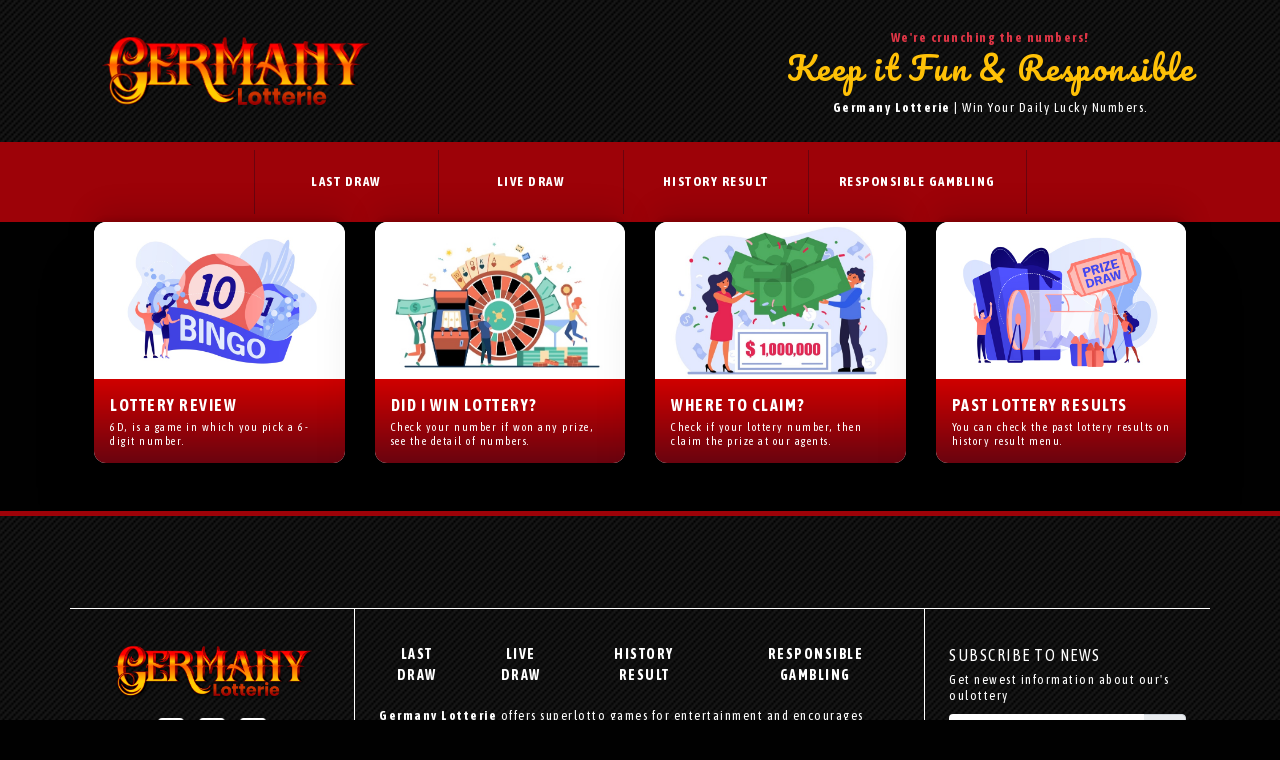

--- FILE ---
content_type: text/html; charset=UTF-8
request_url: https://germanylotterie.com/lottery/lottery-07-jul-2023/
body_size: 7863
content:

<!DOCTYPE html>
<html lang="en-US">
    <head>
        <!-- wp_head -->
        <title>Lottery &#8211; 07 Jul 2023 &#8211; Germany Lotterie</title>
<meta name='robots' content='max-image-preview:large' />
<link rel="alternate" title="oEmbed (JSON)" type="application/json+oembed" href="https://germanylotterie.com/wp-json/oembed/1.0/embed?url=https%3A%2F%2Fgermanylotterie.com%2Flottery%2Flottery-07-jul-2023%2F" />
<link rel="alternate" title="oEmbed (XML)" type="text/xml+oembed" href="https://germanylotterie.com/wp-json/oembed/1.0/embed?url=https%3A%2F%2Fgermanylotterie.com%2Flottery%2Flottery-07-jul-2023%2F&#038;format=xml" />
<style id='wp-img-auto-sizes-contain-inline-css' type='text/css'>
img:is([sizes=auto i],[sizes^="auto," i]){contain-intrinsic-size:3000px 1500px}
/*# sourceURL=wp-img-auto-sizes-contain-inline-css */
</style>
<style id='wp-emoji-styles-inline-css' type='text/css'>

	img.wp-smiley, img.emoji {
		display: inline !important;
		border: none !important;
		box-shadow: none !important;
		height: 1em !important;
		width: 1em !important;
		margin: 0 0.07em !important;
		vertical-align: -0.1em !important;
		background: none !important;
		padding: 0 !important;
	}
/*# sourceURL=wp-emoji-styles-inline-css */
</style>
<style id='wp-block-library-inline-css' type='text/css'>
:root{--wp-block-synced-color:#7a00df;--wp-block-synced-color--rgb:122,0,223;--wp-bound-block-color:var(--wp-block-synced-color);--wp-editor-canvas-background:#ddd;--wp-admin-theme-color:#007cba;--wp-admin-theme-color--rgb:0,124,186;--wp-admin-theme-color-darker-10:#006ba1;--wp-admin-theme-color-darker-10--rgb:0,107,160.5;--wp-admin-theme-color-darker-20:#005a87;--wp-admin-theme-color-darker-20--rgb:0,90,135;--wp-admin-border-width-focus:2px}@media (min-resolution:192dpi){:root{--wp-admin-border-width-focus:1.5px}}.wp-element-button{cursor:pointer}:root .has-very-light-gray-background-color{background-color:#eee}:root .has-very-dark-gray-background-color{background-color:#313131}:root .has-very-light-gray-color{color:#eee}:root .has-very-dark-gray-color{color:#313131}:root .has-vivid-green-cyan-to-vivid-cyan-blue-gradient-background{background:linear-gradient(135deg,#00d084,#0693e3)}:root .has-purple-crush-gradient-background{background:linear-gradient(135deg,#34e2e4,#4721fb 50%,#ab1dfe)}:root .has-hazy-dawn-gradient-background{background:linear-gradient(135deg,#faaca8,#dad0ec)}:root .has-subdued-olive-gradient-background{background:linear-gradient(135deg,#fafae1,#67a671)}:root .has-atomic-cream-gradient-background{background:linear-gradient(135deg,#fdd79a,#004a59)}:root .has-nightshade-gradient-background{background:linear-gradient(135deg,#330968,#31cdcf)}:root .has-midnight-gradient-background{background:linear-gradient(135deg,#020381,#2874fc)}:root{--wp--preset--font-size--normal:16px;--wp--preset--font-size--huge:42px}.has-regular-font-size{font-size:1em}.has-larger-font-size{font-size:2.625em}.has-normal-font-size{font-size:var(--wp--preset--font-size--normal)}.has-huge-font-size{font-size:var(--wp--preset--font-size--huge)}.has-text-align-center{text-align:center}.has-text-align-left{text-align:left}.has-text-align-right{text-align:right}.has-fit-text{white-space:nowrap!important}#end-resizable-editor-section{display:none}.aligncenter{clear:both}.items-justified-left{justify-content:flex-start}.items-justified-center{justify-content:center}.items-justified-right{justify-content:flex-end}.items-justified-space-between{justify-content:space-between}.screen-reader-text{border:0;clip-path:inset(50%);height:1px;margin:-1px;overflow:hidden;padding:0;position:absolute;width:1px;word-wrap:normal!important}.screen-reader-text:focus{background-color:#ddd;clip-path:none;color:#444;display:block;font-size:1em;height:auto;left:5px;line-height:normal;padding:15px 23px 14px;text-decoration:none;top:5px;width:auto;z-index:100000}html :where(.has-border-color){border-style:solid}html :where([style*=border-top-color]){border-top-style:solid}html :where([style*=border-right-color]){border-right-style:solid}html :where([style*=border-bottom-color]){border-bottom-style:solid}html :where([style*=border-left-color]){border-left-style:solid}html :where([style*=border-width]){border-style:solid}html :where([style*=border-top-width]){border-top-style:solid}html :where([style*=border-right-width]){border-right-style:solid}html :where([style*=border-bottom-width]){border-bottom-style:solid}html :where([style*=border-left-width]){border-left-style:solid}html :where(img[class*=wp-image-]){height:auto;max-width:100%}:where(figure){margin:0 0 1em}html :where(.is-position-sticky){--wp-admin--admin-bar--position-offset:var(--wp-admin--admin-bar--height,0px)}@media screen and (max-width:600px){html :where(.is-position-sticky){--wp-admin--admin-bar--position-offset:0px}}

/*# sourceURL=wp-block-library-inline-css */
</style><style id='global-styles-inline-css' type='text/css'>
:root{--wp--preset--aspect-ratio--square: 1;--wp--preset--aspect-ratio--4-3: 4/3;--wp--preset--aspect-ratio--3-4: 3/4;--wp--preset--aspect-ratio--3-2: 3/2;--wp--preset--aspect-ratio--2-3: 2/3;--wp--preset--aspect-ratio--16-9: 16/9;--wp--preset--aspect-ratio--9-16: 9/16;--wp--preset--color--black: #000000;--wp--preset--color--cyan-bluish-gray: #abb8c3;--wp--preset--color--white: #ffffff;--wp--preset--color--pale-pink: #f78da7;--wp--preset--color--vivid-red: #cf2e2e;--wp--preset--color--luminous-vivid-orange: #ff6900;--wp--preset--color--luminous-vivid-amber: #fcb900;--wp--preset--color--light-green-cyan: #7bdcb5;--wp--preset--color--vivid-green-cyan: #00d084;--wp--preset--color--pale-cyan-blue: #8ed1fc;--wp--preset--color--vivid-cyan-blue: #0693e3;--wp--preset--color--vivid-purple: #9b51e0;--wp--preset--gradient--vivid-cyan-blue-to-vivid-purple: linear-gradient(135deg,rgb(6,147,227) 0%,rgb(155,81,224) 100%);--wp--preset--gradient--light-green-cyan-to-vivid-green-cyan: linear-gradient(135deg,rgb(122,220,180) 0%,rgb(0,208,130) 100%);--wp--preset--gradient--luminous-vivid-amber-to-luminous-vivid-orange: linear-gradient(135deg,rgb(252,185,0) 0%,rgb(255,105,0) 100%);--wp--preset--gradient--luminous-vivid-orange-to-vivid-red: linear-gradient(135deg,rgb(255,105,0) 0%,rgb(207,46,46) 100%);--wp--preset--gradient--very-light-gray-to-cyan-bluish-gray: linear-gradient(135deg,rgb(238,238,238) 0%,rgb(169,184,195) 100%);--wp--preset--gradient--cool-to-warm-spectrum: linear-gradient(135deg,rgb(74,234,220) 0%,rgb(151,120,209) 20%,rgb(207,42,186) 40%,rgb(238,44,130) 60%,rgb(251,105,98) 80%,rgb(254,248,76) 100%);--wp--preset--gradient--blush-light-purple: linear-gradient(135deg,rgb(255,206,236) 0%,rgb(152,150,240) 100%);--wp--preset--gradient--blush-bordeaux: linear-gradient(135deg,rgb(254,205,165) 0%,rgb(254,45,45) 50%,rgb(107,0,62) 100%);--wp--preset--gradient--luminous-dusk: linear-gradient(135deg,rgb(255,203,112) 0%,rgb(199,81,192) 50%,rgb(65,88,208) 100%);--wp--preset--gradient--pale-ocean: linear-gradient(135deg,rgb(255,245,203) 0%,rgb(182,227,212) 50%,rgb(51,167,181) 100%);--wp--preset--gradient--electric-grass: linear-gradient(135deg,rgb(202,248,128) 0%,rgb(113,206,126) 100%);--wp--preset--gradient--midnight: linear-gradient(135deg,rgb(2,3,129) 0%,rgb(40,116,252) 100%);--wp--preset--font-size--small: 13px;--wp--preset--font-size--medium: 20px;--wp--preset--font-size--large: 36px;--wp--preset--font-size--x-large: 42px;--wp--preset--spacing--20: 0.44rem;--wp--preset--spacing--30: 0.67rem;--wp--preset--spacing--40: 1rem;--wp--preset--spacing--50: 1.5rem;--wp--preset--spacing--60: 2.25rem;--wp--preset--spacing--70: 3.38rem;--wp--preset--spacing--80: 5.06rem;--wp--preset--shadow--natural: 6px 6px 9px rgba(0, 0, 0, 0.2);--wp--preset--shadow--deep: 12px 12px 50px rgba(0, 0, 0, 0.4);--wp--preset--shadow--sharp: 6px 6px 0px rgba(0, 0, 0, 0.2);--wp--preset--shadow--outlined: 6px 6px 0px -3px rgb(255, 255, 255), 6px 6px rgb(0, 0, 0);--wp--preset--shadow--crisp: 6px 6px 0px rgb(0, 0, 0);}:where(.is-layout-flex){gap: 0.5em;}:where(.is-layout-grid){gap: 0.5em;}body .is-layout-flex{display: flex;}.is-layout-flex{flex-wrap: wrap;align-items: center;}.is-layout-flex > :is(*, div){margin: 0;}body .is-layout-grid{display: grid;}.is-layout-grid > :is(*, div){margin: 0;}:where(.wp-block-columns.is-layout-flex){gap: 2em;}:where(.wp-block-columns.is-layout-grid){gap: 2em;}:where(.wp-block-post-template.is-layout-flex){gap: 1.25em;}:where(.wp-block-post-template.is-layout-grid){gap: 1.25em;}.has-black-color{color: var(--wp--preset--color--black) !important;}.has-cyan-bluish-gray-color{color: var(--wp--preset--color--cyan-bluish-gray) !important;}.has-white-color{color: var(--wp--preset--color--white) !important;}.has-pale-pink-color{color: var(--wp--preset--color--pale-pink) !important;}.has-vivid-red-color{color: var(--wp--preset--color--vivid-red) !important;}.has-luminous-vivid-orange-color{color: var(--wp--preset--color--luminous-vivid-orange) !important;}.has-luminous-vivid-amber-color{color: var(--wp--preset--color--luminous-vivid-amber) !important;}.has-light-green-cyan-color{color: var(--wp--preset--color--light-green-cyan) !important;}.has-vivid-green-cyan-color{color: var(--wp--preset--color--vivid-green-cyan) !important;}.has-pale-cyan-blue-color{color: var(--wp--preset--color--pale-cyan-blue) !important;}.has-vivid-cyan-blue-color{color: var(--wp--preset--color--vivid-cyan-blue) !important;}.has-vivid-purple-color{color: var(--wp--preset--color--vivid-purple) !important;}.has-black-background-color{background-color: var(--wp--preset--color--black) !important;}.has-cyan-bluish-gray-background-color{background-color: var(--wp--preset--color--cyan-bluish-gray) !important;}.has-white-background-color{background-color: var(--wp--preset--color--white) !important;}.has-pale-pink-background-color{background-color: var(--wp--preset--color--pale-pink) !important;}.has-vivid-red-background-color{background-color: var(--wp--preset--color--vivid-red) !important;}.has-luminous-vivid-orange-background-color{background-color: var(--wp--preset--color--luminous-vivid-orange) !important;}.has-luminous-vivid-amber-background-color{background-color: var(--wp--preset--color--luminous-vivid-amber) !important;}.has-light-green-cyan-background-color{background-color: var(--wp--preset--color--light-green-cyan) !important;}.has-vivid-green-cyan-background-color{background-color: var(--wp--preset--color--vivid-green-cyan) !important;}.has-pale-cyan-blue-background-color{background-color: var(--wp--preset--color--pale-cyan-blue) !important;}.has-vivid-cyan-blue-background-color{background-color: var(--wp--preset--color--vivid-cyan-blue) !important;}.has-vivid-purple-background-color{background-color: var(--wp--preset--color--vivid-purple) !important;}.has-black-border-color{border-color: var(--wp--preset--color--black) !important;}.has-cyan-bluish-gray-border-color{border-color: var(--wp--preset--color--cyan-bluish-gray) !important;}.has-white-border-color{border-color: var(--wp--preset--color--white) !important;}.has-pale-pink-border-color{border-color: var(--wp--preset--color--pale-pink) !important;}.has-vivid-red-border-color{border-color: var(--wp--preset--color--vivid-red) !important;}.has-luminous-vivid-orange-border-color{border-color: var(--wp--preset--color--luminous-vivid-orange) !important;}.has-luminous-vivid-amber-border-color{border-color: var(--wp--preset--color--luminous-vivid-amber) !important;}.has-light-green-cyan-border-color{border-color: var(--wp--preset--color--light-green-cyan) !important;}.has-vivid-green-cyan-border-color{border-color: var(--wp--preset--color--vivid-green-cyan) !important;}.has-pale-cyan-blue-border-color{border-color: var(--wp--preset--color--pale-cyan-blue) !important;}.has-vivid-cyan-blue-border-color{border-color: var(--wp--preset--color--vivid-cyan-blue) !important;}.has-vivid-purple-border-color{border-color: var(--wp--preset--color--vivid-purple) !important;}.has-vivid-cyan-blue-to-vivid-purple-gradient-background{background: var(--wp--preset--gradient--vivid-cyan-blue-to-vivid-purple) !important;}.has-light-green-cyan-to-vivid-green-cyan-gradient-background{background: var(--wp--preset--gradient--light-green-cyan-to-vivid-green-cyan) !important;}.has-luminous-vivid-amber-to-luminous-vivid-orange-gradient-background{background: var(--wp--preset--gradient--luminous-vivid-amber-to-luminous-vivid-orange) !important;}.has-luminous-vivid-orange-to-vivid-red-gradient-background{background: var(--wp--preset--gradient--luminous-vivid-orange-to-vivid-red) !important;}.has-very-light-gray-to-cyan-bluish-gray-gradient-background{background: var(--wp--preset--gradient--very-light-gray-to-cyan-bluish-gray) !important;}.has-cool-to-warm-spectrum-gradient-background{background: var(--wp--preset--gradient--cool-to-warm-spectrum) !important;}.has-blush-light-purple-gradient-background{background: var(--wp--preset--gradient--blush-light-purple) !important;}.has-blush-bordeaux-gradient-background{background: var(--wp--preset--gradient--blush-bordeaux) !important;}.has-luminous-dusk-gradient-background{background: var(--wp--preset--gradient--luminous-dusk) !important;}.has-pale-ocean-gradient-background{background: var(--wp--preset--gradient--pale-ocean) !important;}.has-electric-grass-gradient-background{background: var(--wp--preset--gradient--electric-grass) !important;}.has-midnight-gradient-background{background: var(--wp--preset--gradient--midnight) !important;}.has-small-font-size{font-size: var(--wp--preset--font-size--small) !important;}.has-medium-font-size{font-size: var(--wp--preset--font-size--medium) !important;}.has-large-font-size{font-size: var(--wp--preset--font-size--large) !important;}.has-x-large-font-size{font-size: var(--wp--preset--font-size--x-large) !important;}
/*# sourceURL=global-styles-inline-css */
</style>

<style id='classic-theme-styles-inline-css' type='text/css'>
/*! This file is auto-generated */
.wp-block-button__link{color:#fff;background-color:#32373c;border-radius:9999px;box-shadow:none;text-decoration:none;padding:calc(.667em + 2px) calc(1.333em + 2px);font-size:1.125em}.wp-block-file__button{background:#32373c;color:#fff;text-decoration:none}
/*# sourceURL=/wp-includes/css/classic-themes.min.css */
</style>
<link rel='stylesheet' id='menu-image-css' href='https://germanylotterie.com/wp-content/plugins/menu-image/includes/css/menu-image.css?ver=3.11' type='text/css' media='all' />
<link rel='stylesheet' id='dashicons-css' href='https://germanylotterie.com/wp-includes/css/dashicons.min.css?ver=6.9' type='text/css' media='all' />
<link rel="https://api.w.org/" href="https://germanylotterie.com/wp-json/" /><link rel="EditURI" type="application/rsd+xml" title="RSD" href="https://germanylotterie.com/xmlrpc.php?rsd" />
<meta name="generator" content="WordPress 6.9" />
<link rel="canonical" href="https://germanylotterie.com/lottery/lottery-07-jul-2023/" />
<link rel='shortlink' href='https://germanylotterie.com/?p=233' />
<link rel="icon" href="https://germanylotterie.com/wp-content/uploads/2023/03/GERMANY-FAV-150x150.png" sizes="32x32" />
<link rel="icon" href="https://germanylotterie.com/wp-content/uploads/2023/03/GERMANY-FAV-300x300.png" sizes="192x192" />
<link rel="apple-touch-icon" href="https://germanylotterie.com/wp-content/uploads/2023/03/GERMANY-FAV-300x300.png" />
<meta name="msapplication-TileImage" content="https://germanylotterie.com/wp-content/uploads/2023/03/GERMANY-FAV-300x300.png" />
        <!-- meta -->
        <meta charset="UTF-8">
        <meta http-equiv="X-UA-Compatible" content="IE=edge">
        <meta name="viewport" content="width=device-width, initial-scale=1.0, user-scalable=no">
        <meta name="description" content="Official Lottery Website">
        <!-- link -->
        <link rel="shortcut icon" href="https://germanylotterie.com/wp-content/uploads/2023/03/GERMANY-FAV.png">
        <!-- style -->
        <link rel="stylesheet" href="https://cdn.jsdelivr.net/npm/bootstrap@4.5.3/dist/css/bootstrap.min.css">
        <link rel="stylesheet" href="https://cdn.jsdelivr.net/npm/@fortawesome/fontawesome-free@5.15.1/css/all.min.css">
        <link rel="stylesheet" href="https://cdn.datatables.net/1.10.25/css/dataTables.bootstrap4.min.css">
        <link rel="stylesheet" href="https://germanylotterie.com/wp-content/themes/lottery/assets/css/flipclock.css">
        <link rel="stylesheet" href="https://germanylotterie.com/wp-content/themes/lottery_germany/assets/css/lottery.css">
        <!-- script -->
        <script src="https://cdn.jsdelivr.net/npm/jquery@3.2.1/dist/jquery.min.js"></script>
        <script src="https://cdn.jsdelivr.net/npm/bootstrap@4.5.3/dist/js/bootstrap.bundle.min.js"></script>
        <script src="https://cdn.datatables.net/1.10.25/js/jquery.dataTables.min.js"></script>
        <script src="https://cdn.datatables.net/1.10.25/js/dataTables.bootstrap4.min.js"></script>
        <script src="https://germanylotterie.com/wp-content/themes/lottery/assets/js/flipclock.js"></script>
        <script src="https://germanylotterie.com/wp-content/themes/lottery_germany/assets/js/lottery.js"></script>
    </head>

    <body class="wp-singular lottery-template-default single single-lottery postid-233 wp-custom-logo wp-theme-lottery wp-child-theme-lottery_germany">
        
<!-- component header below -->
<header class="bg-color-1">
    <div class="container px-3 py-3 py-lg-4">
        <div class="row no-gutters justify-content-between align-items-center">
            <div class="col-12 col-lg-auto">
                <div class="logo-wrapper px-3 py-lg-1">
                    <a href="https://germanylotterie.com"><img class="web-logo" src="https://germanylotterie.com/wp-content/uploads/2023/03/germany.png"></a>
                </div>
            </div>
            <div class="col-12 col-lg-auto">
                <p class="text-danger text-center mb-0 mt-3 mt-lg-0">
                    <small class="font-weight-bold">We're crunching the numbers!</small>
                </p>
                <h2 class="d-none d-lg-block font-text text-warning text-center mb-2">
                    <span>Keep it Fun & Responsible</span>
                </h2>
                <h5 class="d-block d-lg-none font-text text-warning text-center mb-1">
                    <span>Keep it Fun & Responsible</span>
                </h5>
                <p class="text-white text-center font-weight-bold mb-0">
                    <small><b>Germany Lotterie</b> | </small>
                    <small>Win Your Daily Lucky Numbers.</small>
                </p>
            </div>
        </div>
    </div>
</header>

<section class="menu-wrapper bg-color-3">
    <div class="container px-2 py-2">
        <div class="row no-gutters justify-content-center align-items-center">
            <div class="col-12 col-lg-auto">
                <div class="menu-wrapper mx-0 my-0">
                    <nav class="navbar navbar-dark navbar-expand-lg px-0 py-0 my-0">
                        <div class="navbar-collapse text-center my-0">
                            <ul class="navbar-nav ml-auto mr-auto mr-lg-0"><li id="menu-item-27" class="menu-item menu-item-type-post_type menu-item-object-page menu-item-home menu-item-27 nav-item"><a title="Last Draw" href="https://germanylotterie.com/" class="nav-link">Last Draw</a></li>
<li id="menu-item-29" class="menu-item menu-item-type-post_type menu-item-object-page menu-item-29 nav-item"><a title="Live Draw" href="https://germanylotterie.com/live-draw/" class="nav-link">Live Draw</a></li>
<li id="menu-item-28" class="menu-item menu-item-type-post_type menu-item-object-page menu-item-28 nav-item"><a title="History Result" href="https://germanylotterie.com/history-result/" class="nav-link">History Result</a></li>
<li id="menu-item-32" class="menu-item menu-item-type-post_type menu-item-object-page menu-item-32 nav-item"><a title="Responsible Gambling" href="https://germanylotterie.com/responsible-gambling/" class="nav-link">Responsible Gambling</a></li>
</ul>                        </div>
                    </nav>
                </div>
            </div>
        </div>
    </div>
</section>

<!-- content page default below -->
<section></section>


        
<!-- component footer below -->
<section class="banner-wrapper">
    <div class="container px-3 pb-4 px-lg-4 pb-lg-5">
        <div class="row">
            <div class="col-12 col-lg-3 d-flex">
                <div class="card card-banner border-0 px-0 py-0 mb-3 mb-lg-0">
                    <div class="card-body bg-white border-0 px-3 py-0">
                        <img class="w-100" src="https://germanylotterie.com/wp-content/themes/lottery_germany/assets/images/image-1.jpg">
                    </div>
                    <div class="card-footer bg-gradient-2 border-0 px-3 py-3">
                        <h5 class="text-white text-uppercase font-weight-bold mb-1">
                            <span>Lottery Review</span>
                        </h5>
                        <p class="text-white mb-0">
                            <small>6D, is a game in which you pick a 6-digit number.</small>
                        </p>
                    </div>
                </div>
            </div>
            <div class="col-12 col-lg-3 d-flex">
                <div class="card card-banner border-0 px-0 py-0 mb-3 mb-lg-0">
                    <div class="card-body bg-white border-0 px-3 py-0">
                        <img class="w-100" src="https://germanylotterie.com/wp-content/themes/lottery_germany/assets/images/image-2.jpg">
                    </div>
                    <div class="card-footer bg-gradient-2 border-0 px-3 py-3">
                        <h5 class="text-white text-uppercase font-weight-bold mb-1">
                            <span>Did I win lottery?</span>
                        </h5>
                        <p class="text-white mb-0">
                            <small>Check your number if won any prize, see the detail of numbers.</small>
                        </p>
                    </div>
                </div>
            </div>
            <div class="col-12 col-lg-3 d-flex">
                <div class="card card-banner border-0 px-0 py-0 mb-3 mb-lg-0">
                    <div class="card-body bg-white border-0 px-3 py-0">
                        <img class="w-100" src="https://germanylotterie.com/wp-content/themes/lottery_germany/assets/images/image-3.jpg">
                    </div>
                    <div class="card-footer bg-gradient-2 border-0 px-3 py-3">
                        <h5 class="text-white text-uppercase font-weight-bold mb-1">
                            <span>Where to Claim?</span>
                        </h5>
                        <p class="text-white mb-0">
                            <small>Check if your lottery number, then claim the prize at our agents.</small>
                        </p>
                    </div>
                </div>
            </div>
            <div class="col-12 col-lg-3 d-flex">
                <div class="card card-banner border-0 px-0 py-0">
                    <div class="card-body bg-white border-0 px-3 py-0">
                        <img class="w-100" src="https://germanylotterie.com/wp-content/themes/lottery_germany/assets/images/image-4.jpg">
                    </div>
                    <div class="card-footer bg-gradient-2 border-0 px-3 py-3">
                        <h5 class="text-white text-uppercase font-weight-bold mb-1">
                            <span>Past Lottery Results</span>
                        </h5>
                        <p class="text-white mb-0">
                            <small>You can check the past lottery results on history result menu.</small>
                        </p>
                    </div>
                </div>
            </div>
        </div>
    </div>
</section>

<footer class="bg-color-1">
    <div class="container px-0 py-0 py-lg-3">
        <div class="row no-gutters">
            <div class="col-12">
                <div class="widget-wrapper px-0 py-3">
                    <div class="tradingview-widget-container my-0">
                        <div class="tradingview-widget-container__widget"></div>
                        <script type="text/javascript" src="https://s3.tradingview.com/external-embedding/embed-widget-ticker-tape.js" async>
                            {
                                "symbols": [
                                    {
                                    "proName": "FOREXCOM:SPXUSD",
                                    "title": "S&P 500"
                                    },
                                    {
                                    "proName": "FOREXCOM:NSXUSD",
                                    "title": "Nasdaq 100"
                                    },
                                    {
                                    "proName": "FX_IDC:EURUSD",
                                    "title": "EUR/USD"
                                    },
                                    {
                                    "proName": "BITSTAMP:BTCUSD",
                                    "title": "BTC/USD"
                                    },
                                    {
                                    "proName": "BITSTAMP:ETHUSD",
                                    "title": "ETH/USD"
                                    }
                                ],
                                "showSymbolLogo": true,
                                "colorTheme": "dark",
                                "isTransparent": true,
                                "displayMode": "adaptive",
                                "locale": "en"
                            }
                        </script>
                    </div>
                </div>
            </div>
            <div class="col-12 col-lg-3">
                <div class="footer-section px-4 py-4">
                    <div class="logo-wrapper">
                        <a href="https://germanylotterie.com"><img class="web-logo" src="https://germanylotterie.com/wp-content/uploads/2023/03/germany.png"></a>
                    </div>
                    <nav class="navbar navbar-sosmed navbar-dark navbar-expand px-0 py-0 mt-3 mb-0">
                        <div class="navbar-collapse text-center my-0">
                            <ul class="navbar-nav ml-auto mr-auto mr-lg-0"><li id="menu-item-33" class="menu-item menu-item-type-custom menu-item-object-custom menu-item-33 nav-item"><a title="Facebook" href="#" class="nav-link menu-image-title-hide menu-image-not-hovered"><span class="menu-image-title-hide menu-image-title">Facebook</span><img width="36" height="36" src="https://germanylotterie.com/wp-content/uploads/2023/03/facebook-36x36.png" class="menu-image menu-image-title-hide" alt="" decoding="async" loading="lazy" /></a></li>
<li id="menu-item-34" class="menu-item menu-item-type-custom menu-item-object-custom menu-item-34 nav-item"><a title="Instagram" href="#" class="nav-link menu-image-title-hide menu-image-not-hovered"><span class="menu-image-title-hide menu-image-title">Instagram</span><img width="36" height="36" src="https://germanylotterie.com/wp-content/uploads/2023/03/instagram-36x36.png" class="menu-image menu-image-title-hide" alt="" decoding="async" loading="lazy" /></a></li>
<li id="menu-item-35" class="menu-item menu-item-type-custom menu-item-object-custom menu-item-35 nav-item"><a title="Youtube" href="#" class="nav-link menu-image-title-hide menu-image-not-hovered"><span class="menu-image-title-hide menu-image-title">Youtube</span><img width="36" height="36" src="https://germanylotterie.com/wp-content/uploads/2023/03/image-36x36.png" class="menu-image menu-image-title-hide" alt="" decoding="async" loading="lazy" /></a></li>
</ul>                        </div>
                    </nav>
                </div>
            </div>
            <div class="col-12 col-lg-6">
                <div class="footer-section px-4 py-4">
                    <nav class="navbar navbar-footer navbar-dark navbar-expand px-0 py-0 my-0 w-100">
                        <div class="navbar-collapse text-center my-0">
                            <ul class="navbar-nav ml-auto mr-auto ml-lg-0"><li class="menu-item menu-item-type-post_type menu-item-object-page menu-item-home menu-item-27 nav-item"><a title="Last Draw" href="https://germanylotterie.com/" class="nav-link">Last Draw</a></li>
<li class="menu-item menu-item-type-post_type menu-item-object-page menu-item-29 nav-item"><a title="Live Draw" href="https://germanylotterie.com/live-draw/" class="nav-link">Live Draw</a></li>
<li class="menu-item menu-item-type-post_type menu-item-object-page menu-item-28 nav-item"><a title="History Result" href="https://germanylotterie.com/history-result/" class="nav-link">History Result</a></li>
<li class="menu-item menu-item-type-post_type menu-item-object-page menu-item-32 nav-item"><a title="Responsible Gambling" href="https://germanylotterie.com/responsible-gambling/" class="nav-link">Responsible Gambling</a></li>
</ul>                        </div>
                    </nav>
                    <p class="text-white line-height-normal mt-3 mb-0">
                        <small><b>Germany Lotterie</b></small>
                        <small>offers superlotto games for entertainment and encourages players to enjoy them responsibly and must be 18+ or older.</small>
                    </p>
                </div>
            </div>
            <div class="col-12 col-lg-3">
                <div class="footer-section last px-4 py-4">
                    <h5 class="text-white text-left text-uppercase mb-1 w-100">
                        <small>Subscribe to News</small>
                    </h5>
                    <p class="text-white text-left line-height-1 mb-1 w-100">
                        <small>Get newest information about our's oulottery</small>
                    </p>
                    <div class="input-group client-email mt-3 mt-lg-2">
                        <input type="text" class="form-control" placeholder="yours@email.com">
                        <div class="input-group-append">
                            <span class="input-group-text"><i class="fas fa-paper-plane"></i></span>
                        </div>
                    </div>
                </div>
            </div>
            <div class="col-12">
                <div class="copyright-wrapper px-3 py-3 px-lg-2 py-lg-2">
                    <div class="row no-gutters justify-content-between align-items-center">
                        <div class="col-12 col-lg-auto order-2 order-lg-1">
                                <p class="text-white text-center mb-0">
                                    <span>Copyright &copy; 2015 <b>Germany Lotterie</b>, All rights reserved.</span>
                                </p>
                        </div>
                        <div class="col-12 col-lg-auto order-1 order-lg2">
                            <nav class="navbar navbar-mini navbar-dark navbar-expand px-0 py-0 my-0">
                                <div class="navbar-collapse text-center my-0">
                                    <ul class="navbar-nav ml-auto mr-auto"><li id="menu-item-36" class="menu-item menu-item-type-custom menu-item-object-custom menu-item-36 nav-item"><a title="Policy" href="#" class="nav-link">Policy</a></li>
<li id="menu-item-37" class="menu-item menu-item-type-custom menu-item-object-custom menu-item-37 nav-item"><a title="Terms" href="#" class="nav-link">Terms</a></li>
<li id="menu-item-38" class="menu-item menu-item-type-custom menu-item-object-custom menu-item-38 nav-item"><a title="License" href="#" class="nav-link">License</a></li>
</ul>                                </div>
                            </nav>
                        </div>
                    </div>
                </div>
            </div>
        </div>
    </div>
</footer>
<script type="speculationrules">
{"prefetch":[{"source":"document","where":{"and":[{"href_matches":"/*"},{"not":{"href_matches":["/wp-*.php","/wp-admin/*","/wp-content/uploads/*","/wp-content/*","/wp-content/plugins/*","/wp-content/themes/lottery_germany/*","/wp-content/themes/lottery/*","/*\\?(.+)"]}},{"not":{"selector_matches":"a[rel~=\"nofollow\"]"}},{"not":{"selector_matches":".no-prefetch, .no-prefetch a"}}]},"eagerness":"conservative"}]}
</script>
<script id="wp-emoji-settings" type="application/json">
{"baseUrl":"https://s.w.org/images/core/emoji/17.0.2/72x72/","ext":".png","svgUrl":"https://s.w.org/images/core/emoji/17.0.2/svg/","svgExt":".svg","source":{"concatemoji":"https://germanylotterie.com/wp-includes/js/wp-emoji-release.min.js?ver=6.9"}}
</script>
<script type="module">
/* <![CDATA[ */
/*! This file is auto-generated */
const a=JSON.parse(document.getElementById("wp-emoji-settings").textContent),o=(window._wpemojiSettings=a,"wpEmojiSettingsSupports"),s=["flag","emoji"];function i(e){try{var t={supportTests:e,timestamp:(new Date).valueOf()};sessionStorage.setItem(o,JSON.stringify(t))}catch(e){}}function c(e,t,n){e.clearRect(0,0,e.canvas.width,e.canvas.height),e.fillText(t,0,0);t=new Uint32Array(e.getImageData(0,0,e.canvas.width,e.canvas.height).data);e.clearRect(0,0,e.canvas.width,e.canvas.height),e.fillText(n,0,0);const a=new Uint32Array(e.getImageData(0,0,e.canvas.width,e.canvas.height).data);return t.every((e,t)=>e===a[t])}function p(e,t){e.clearRect(0,0,e.canvas.width,e.canvas.height),e.fillText(t,0,0);var n=e.getImageData(16,16,1,1);for(let e=0;e<n.data.length;e++)if(0!==n.data[e])return!1;return!0}function u(e,t,n,a){switch(t){case"flag":return n(e,"\ud83c\udff3\ufe0f\u200d\u26a7\ufe0f","\ud83c\udff3\ufe0f\u200b\u26a7\ufe0f")?!1:!n(e,"\ud83c\udde8\ud83c\uddf6","\ud83c\udde8\u200b\ud83c\uddf6")&&!n(e,"\ud83c\udff4\udb40\udc67\udb40\udc62\udb40\udc65\udb40\udc6e\udb40\udc67\udb40\udc7f","\ud83c\udff4\u200b\udb40\udc67\u200b\udb40\udc62\u200b\udb40\udc65\u200b\udb40\udc6e\u200b\udb40\udc67\u200b\udb40\udc7f");case"emoji":return!a(e,"\ud83e\u1fac8")}return!1}function f(e,t,n,a){let r;const o=(r="undefined"!=typeof WorkerGlobalScope&&self instanceof WorkerGlobalScope?new OffscreenCanvas(300,150):document.createElement("canvas")).getContext("2d",{willReadFrequently:!0}),s=(o.textBaseline="top",o.font="600 32px Arial",{});return e.forEach(e=>{s[e]=t(o,e,n,a)}),s}function r(e){var t=document.createElement("script");t.src=e,t.defer=!0,document.head.appendChild(t)}a.supports={everything:!0,everythingExceptFlag:!0},new Promise(t=>{let n=function(){try{var e=JSON.parse(sessionStorage.getItem(o));if("object"==typeof e&&"number"==typeof e.timestamp&&(new Date).valueOf()<e.timestamp+604800&&"object"==typeof e.supportTests)return e.supportTests}catch(e){}return null}();if(!n){if("undefined"!=typeof Worker&&"undefined"!=typeof OffscreenCanvas&&"undefined"!=typeof URL&&URL.createObjectURL&&"undefined"!=typeof Blob)try{var e="postMessage("+f.toString()+"("+[JSON.stringify(s),u.toString(),c.toString(),p.toString()].join(",")+"));",a=new Blob([e],{type:"text/javascript"});const r=new Worker(URL.createObjectURL(a),{name:"wpTestEmojiSupports"});return void(r.onmessage=e=>{i(n=e.data),r.terminate(),t(n)})}catch(e){}i(n=f(s,u,c,p))}t(n)}).then(e=>{for(const n in e)a.supports[n]=e[n],a.supports.everything=a.supports.everything&&a.supports[n],"flag"!==n&&(a.supports.everythingExceptFlag=a.supports.everythingExceptFlag&&a.supports[n]);var t;a.supports.everythingExceptFlag=a.supports.everythingExceptFlag&&!a.supports.flag,a.supports.everything||((t=a.source||{}).concatemoji?r(t.concatemoji):t.wpemoji&&t.twemoji&&(r(t.twemoji),r(t.wpemoji)))});
//# sourceURL=https://germanylotterie.com/wp-includes/js/wp-emoji-loader.min.js
/* ]]> */
</script>
    <script defer src="https://static.cloudflareinsights.com/beacon.min.js/vcd15cbe7772f49c399c6a5babf22c1241717689176015" integrity="sha512-ZpsOmlRQV6y907TI0dKBHq9Md29nnaEIPlkf84rnaERnq6zvWvPUqr2ft8M1aS28oN72PdrCzSjY4U6VaAw1EQ==" data-cf-beacon='{"version":"2024.11.0","token":"b178c1f9b25f4d1ea07b36c41f7907e9","r":1,"server_timing":{"name":{"cfCacheStatus":true,"cfEdge":true,"cfExtPri":true,"cfL4":true,"cfOrigin":true,"cfSpeedBrain":true},"location_startswith":null}}' crossorigin="anonymous"></script>
</body>
</html>


--- FILE ---
content_type: text/css
request_url: https://germanylotterie.com/wp-content/themes/lottery_germany/assets/css/color.css
body_size: -157
content:
:root {
    /**** begin countdown colors ****/
    --flipclock-bg-color: #d00000;
    --flipclock-color: #FFE169;
    /**** endof countdown colors ****/

    /**** begin custom colors ****/
    --color-1: #010101;
    --color-2: #6a040f;
    --color-3: #9d0208;
    --color-4: #d00000;
    --color-5: #f48c06;
    --color-6: #faa307;
    --color-7: #ffba08;
    --color-8: #f5f5f5;
    --color-9: #eae2b7;

    --gradient-1: radial-gradient(circle at center, var(--color-4), var(--color-2)) !important;
    --gradient-2: linear-gradient(to bottom, var(--color-4), var(--color-2)) !important;
    /**** endof custom colors ****/
}

/**** begin custom background colors ****/
.bg-color-1 { background-color: var(--color-1) !important; }
.bg-color-2 { background-color: var(--color-2) !important; }
.bg-color-3 { background-color: var(--color-3) !important; }
.bg-color-4 { background-color: var(--color-4) !important; }
.bg-color-5 { background-color: var(--color-5) !important; }
.bg-color-6 { background-color: var(--color-6) !important; }
.bg-color-7 { background-color: var(--color-7) !important; }
.bg-color-8 { background-color: var(--color-8) !important; }
.bg-color-9 { background-color: var(--color-9) !important; }

.bg-gradient-1 { background-image: var(--gradient-1) !important; }
.bg-gradient-2 { background-image: var(--gradient-2) !important; }

.badge.badge-warning {
    background-color: var(--color-7) !important;
    color: var(--color-1) !important;
}
/**** endof custom background colors ****/


--- FILE ---
content_type: text/css
request_url: https://germanylotterie.com/wp-content/themes/lottery_germany/assets/css/default.css
body_size: 689
content:
/**** begin countdown colors ****/
.flip-clock-wrapper ul,
.flip-clock-wrapper ul li a div div.inn,
.flip-clock-divider .flip-clock-dot {
	background-color: var(--flipclock-bg-color);
}
.flip-clock-wrapper ul li a div div.inn {
	color: var(--flipclock-color);
}
/**** endof countdown colors ****/

/**** begin custom style ****/
body {
    margin: 0;
    padding: 0;
    background-color: var(--color-1);
    font-family: 'Asap Condensed', sans-serif;
    letter-spacing: 1.5px;
}

input, input:focus, input:hover {
    border: 0 !important;
    box-shadow: none !important;
    outline: 0 !important;
}

header {
    display: block;
    position: relative;
    background-image: url(../images/lines.png);
    background-size: 100px;
}
header .logo-wrapper {
    position: relative;
    margin: 0 auto;
    max-width: 300px;
}
header .logo-wrapper .web-logo {
    width: 100%;
}

section {
    display: block;
    position: relative;
}
section.menu-wrapper .navbar .navbar-nav > .nav-item > .nav-link {
    position: relative;
    padding: 0 10px;
    border-bottom: 1px solid var(--color-2);
    color: var(--white);
    font-size: 13px;
    font-weight: 700;
    line-height: 54px;
    text-transform: uppercase;
}
section.menu-wrapper .navbar .navbar-nav > .nav-item:last-child > .nav-link {
    border-bottom: 0;
}
section.menu-wrapper .navbar .navbar-nav > .nav-item.active > .nav-link,
section.menu-wrapper .navbar .navbar-nav > .nav-item:hover > .nav-link {
    background-color: var(--color-5);
    box-shadow: rgba(0, 0, 0, 0.25) 0px 30px 60px -12px inset, rgba(0, 0, 0, 0.3) 0px 18px 36px -18px inset;
    color: var(--color-9);
    text-shadow: 0px 0px 5px rgba(255, 0, 0, 0.86);
}
section.menu-wrapper .navbar .navbar-nav > .nav-item.active > .nav-link::before,
section.menu-wrapper .navbar .navbar-nav > .nav-item:hover > .nav-link::before {
    content: "";
    position: absolute;
    margin: 0 auto;
    top: calc(50% - 5px);
    left: 0;
    width: 10px;
    height: 10px;
    border-top: 10px solid transparent;
    border-left: 10px solid var(--color-3);
    border-bottom: 10px solid transparent;
}
section.menu-wrapper .navbar .navbar-nav > .nav-item.active > .nav-link::after,
section.menu-wrapper .navbar .navbar-nav > .nav-item:hover > .nav-link::after {
    content: "";
    position: absolute;
    margin: 0 auto;
    top: calc(50% - 5px);
    right: 0;
    width: 10px;
    height: 10px;
    border-top: 10px solid transparent;
    border-right: 10px solid var(--color-3);
    border-bottom: 10px solid transparent;
}

footer {
    display: block;
    position: relative;
    background-image: url(../images/lines.png);
    background-size: 100px;
    border-top: 5px solid var(--color-3);
}
footer .widget-wrapper {
    display: block;
    position: relative;
    border-bottom: 1px solid var(--white);
}
footer .copyright-wrapper {
    display: block;
    position: relative;
    border-top: 1px solid var(--white);
    font-size: 12px;
}
footer .footer-section {
    display: block;
    position: relative;
    border-bottom: 1px solid var(--white);
}
footer .footer-section .logo-wrapper {
    position: relative;
    margin: 0 auto;
    max-width: 200px;
}
footer .footer-section .logo-wrapper .web-logo {
    display: block;
    position: relative;
    width: 100%;
    filter: drop-shadow(0 2px 1px rgba(0, 0, 0, 0.5));
}
footer .navbar-footer .navbar-nav > .nav-item {
    margin-right: 5px;
}
footer .navbar-footer .navbar-nav > .nav-item:last-child {
    margin-right: 0;
}
footer .navbar-footer .navbar-nav > .nav-item > .nav-link {
    padding: 0 5px;
    color: var(--white);
    font-size: 14px;
    font-weight: 700;
    text-transform: uppercase;
}
footer .navbar-footer .navbar-nav > .nav-item.active > .nav-link,
footer .navbar-footer .navbar-nav > .nav-item:hover > .nav-link {
    color: var(--color-4);
}
footer .navbar-footer .navbar-nav > .nav-item:first-child > .nav-link {
    padding-left: 0;
}
footer .navbar-footer .navbar-nav > .nav-item:last-child > .nav-link {
    padding-right: 0;
}
footer .navbar-sosmed .navbar-nav > .nav-item {
    margin-right: 5px;
}
footer .navbar-sosmed .navbar-nav > .nav-item:last-child {
    margin-right: 0;
}
footer .navbar-sosmed .navbar-nav > .nav-item > .nav-link {
    padding: 5px;
    width: 36px;
    height: 36px;
    border-radius: 50px;
}
footer .navbar-sosmed .navbar-nav > .nav-item > .nav-link img {
    width: 100%;
    height: 100%;
}
footer .navbar-mini .navbar-nav > .nav-item {
    position: relative;
    margin-right: 10px;
    padding-right: 10px;
}
footer .navbar-mini .navbar-nav > .nav-item::before {
    content: "/";
    display: flex;
    justify-content: center;
    align-items: center;
    position: absolute;
    top: 5px;
    bottom: 5px;
    right: 0;
    width: 2px;
    height: auto;
    color: var(--white);
}
footer .navbar-mini .navbar-nav > .nav-item:last-child {
    margin-right: 0;
    padding-right: 0;
}
footer .navbar-mini .navbar-nav > .nav-item:last-child::before {
    display: none;
}
footer .navbar-mini .navbar-nav > .nav-item > .nav-link {
    padding: 0 10px;
    color: var(--white);
    font-weight: 200;
    line-height: 46px;
    text-transform: uppercase;
}
footer .navbar-mini .navbar-nav > .nav-item:last-child > .nav-link {
    padding-right: 0;
}

.font-text {
    font-family: 'Pacifico', cursive;
}

.line-height-1 {
    line-height: 1 !important;
}

.pagination .paginate_button a {
    background-color: var(--color-3) !important;
    border-color: var(--color-3) !important;
    box-shadow: none !important;
    color: var(--white) !important;
    outline: none !important;
}
.pagination .paginate_button.active a {
    background-color: var(--color-5) !important;
    border-color: var(--color-5) !important;
    box-shadow: none !important;
    color: var(--color-9) !important;
    outline: none !important;
}
/**** endof custom style ****/

--- FILE ---
content_type: text/css
request_url: https://germanylotterie.com/wp-content/themes/lottery_germany/assets/css/component.css
body_size: 530
content:
/**** begin card style ****/
.card.card-result {
    position: relative;
    margin: 0 auto;
    border-radius: 12px;
}
.card.card-result .wrapper-number {
    border-radius: 0 0 12px 12px;
}
.card.card-result .wrapper-number .pattern-circles {
    border-radius: 0 0 12px 12px;
    background-image: url(../images/pattern.png);
    opacity: .65;
}
.card.card-result .wrapper-number .text-date {
    font-family: 'Pacifico', cursive;
}
.card.card-result .pattern-circles {
    position: absolute;
    top: 0;
    left: 0;
    width: 100%;
    height: 100%;
    overflow: hidden;
}
.card.card-result .pattern-circles div {
    position: absolute;
    border-radius: 50%;
    background-color: var(--color-3);
    opacity: .1;
}
.card.card-result .pattern-circles .circle1 {
    width: 55px;
    height: 55px;
    top: 25%;
    right: 3%;
}
.card.card-result .pattern-circles .circle2 {
    width: 109px;
    height: 109px;
    top: 0;
    right: 0;
    transform: translate(16%,-30%);
}
.card.card-result .pattern-circles .circle3 {
    width: 144px;
    height: 144px;
    right: 0;
    bottom: 0;
    transform: translate(-50%,67%);
}
.card.card-result .pattern-circles .circle4 {
    width: 288px;
    height: 288px;
    bottom: 0;
    left: 0;
    top: 100%;
    transform: translate(-50%,-52%);
}
.card.card-result .pattern-circles .circle5 {
    top: 0;
    left: 5%;
    transform: translateY(-54%);
    width: 88px;
    height: 88px;
}
.card.card-result .pattern-circles .circle6 {
    top: 100%;
    left: 11%;
    transform: translateY(-50%);
    width: 144px;
    height: 144px;
    bottom: 0;
}
.card.card-result .prize-wrapper .prize-block {
    position: relative;
    display: inline-block;
    margin: 0 2.5px;
    width: 35px;
    height: 35px;
    background-image: linear-gradient(to bottom, var(--color-2), var(--color-1), var(--color-2));
    border: 2px solid #000000;
    border-radius: 50px;
    padding: 2.5px;
    box-shadow: inset 0 0 5px rgba(0, 0, 0, 0.65);
}
.card.card-result .prize-wrapper .prize-block:after {
    content: "";
    position: absolute;
    top: 0;
    left: 0;
    right: 0;
    width: 16px;
    height: 8px;
    margin: 0 auto;
    background-color: rgba(255, 255, 255, 0.45);
    border-radius: 50px;
}
.card.card-result .prize-wrapper .prize-block:before {
    content: "";
    position: absolute;
    bottom: -9px;
    left: 0;
    right: 0;
    width: auto;
    height: 6px;
    border-radius: 50%;
    background-color: #07133080;
    filter: blur(3px);
}
.card.card-result .prize-wrapper .prize-block .prize-digit {
    display: flex;
    justify-content: center;
    align-items: center;
    position: absolute;
    top: 0;
    left: 0;
    right: 0;
    bottom: 0;
    width: auto;
    height: auto;
    color: var(--color-9);
    border-radius: 50px;
    font-size: 16px;
    font-weight: bold;
    text-align: center;
}
.card.card-result .prize-wrapper .prize-block.winner {
    position: relative;
    display: inline-block;
    margin: 0 2.5px;
    width: 45px;
    height: 45px;
    background-image: linear-gradient(to right, var(--color-7), var(--color-5), var(--color-7));
    border: 2px solid #071330;
    border-radius: 50px;
    padding: 5px;
    box-shadow: inset 0 0 5px rgba(0, 0, 0, 0.65);
}
.card.card-result .prize-wrapper .prize-block.winner:after {
    content: "";
    position: absolute;
    top: 0;
    left: 0;
    right: 0;
    width: 16px;
    height: 8px;
    margin: 0 auto;
    background-color: rgba(225, 225, 225, 0.45);
    border-radius: 50px;
}
.card.card-result .prize-wrapper .prize-block.winner:before {
    content: "";
    position: absolute;
    bottom: -9px;
    left: 0;
    right: 0;
    width: auto;
    height: 6px;
    border-radius: 50%;
    background-color: #07133080;
    filter: blur(3px);
}
.card.card-result .prize-wrapper .prize-block.winner .prize-digit {
    display: flex;
    justify-content: center;
    align-items: center;
    position: absolute;
    top: 0;
    left: 0;
    right: 0;
    bottom: 0;
    width: auto;
    height: auto;
    color: var(--color-1);
    border-radius: 50px;
    font-size: 24px;
    font-weight: bold;
}


.list-group .list-group-item .prize-wrapper .prize-block {
    position: relative;
    display: inline-block;
    margin: 0 2.5px;
    width: 35px;
    height: 35px;
    background-image: linear-gradient(to bottom, var(--color-2), var(--color-1), var(--color-2));
    border: 2px solid var(--color-2);
    border-radius: 50px;
    padding: 2.5px;
    box-shadow: inset 0 0 5px rgba(0, 0, 0, 0.65);
}
.list-group .list-group-item .prize-wrapper .prize-block.winner {
    background-image: linear-gradient(to right, var(--color-7), var(--color-5), var(--color-7));
}
.list-group .list-group-item .prize-wrapper .prize-block.mini {
    margin: 0 1.5px;
    width: 30px;
    height: 30px;
    padding: 1.5px;
}
.list-group .list-group-item .prize-wrapper .prize-block:after {
    content: "";
    position: absolute;
    top: 0;
    left: 0;
    right: 0;
    width: 16px;
    height: 8px;
    margin: 0 auto;
    background-color: rgba(225, 225, 225, 0.45);
    border-radius: 50px;
}
.list-group .list-group-item .prize-wrapper .prize-block:after {
    content: "";
    position: absolute;
    top: 0;
    left: 0;
    right: 0;
    width: 16px;
    height: 8px;
    margin: 0 auto;
    background-color: rgba(225, 225, 225, 0.45);
    border-radius: 50px;
}
.list-group .list-group-item .prize-wrapper .prize-block.mini:after {
    width: 10px;
}
.list-group .list-group-item .prize-wrapper .prize-block:before {
    content: "";
    position: absolute;
    bottom: -9px;
    left: 0;
    right: 0;
    width: auto;
    height: 6px;
    border-radius: 50%;
    background-color: #07133080;
    filter: blur(3px);
}
.list-group .list-group-item .prize-wrapper .prize-block .prize-digit {
    display: flex;
    justify-content: center;
    align-items: center;
    position: absolute;
    top: 0;
    left: 0;
    right: 0;
    bottom: 0;
    width: auto;
    height: auto;
    color: var(--color-9);
    border-radius: 50px;
    font-size: 18px;
    font-weight: bold;
    text-align: center;
}
.list-group .list-group-item .prize-wrapper .prize-block.winner .prize-digit {
    color: var(--color-1);
}
.list-group .list-group-item .prize-wrapper .prize-block.mini .prize-digit {
    width: 23px;
    height: 23px;
    line-height: 23px;
    font-size: 16px;
}
/**** endof card style ****/



/**** begin card-banner style ****/
.card.card-banner {
    width: 100%;
    border-radius: 12px;
    box-shadow: rgba(0, 0, 0, 0.25) 0px 54px 55px, rgba(0, 0, 0, 0.12) 0px -12px 30px, rgba(0, 0, 0, 0.12) 0px 4px 6px, rgba(0, 0, 0, 0.17) 0px 12px 13px, rgba(0, 0, 0, 0.09) 0px -3px 5px;
}
.card.card-banner .card-body {
    display: flex;
    justify-content: center;
    align-items: center;
    border-radius: 12px 12px 0 0;
}
.card.card-banner .card-body img {
    display: block;
    position: relative;
    margin: 0 auto;
    max-width: 250px;
}
.card.card-banner .card-footer {
    border-radius: 0 0 12px 12px;
}
.card.card-banner .card-footer h5 {
    font-size: 16px;
    line-height: 1.25 !important;
}
.card.card-banner .card-footer p {
    font-size: 14px;
    line-height: 1 !important;
}
/**** endof card-banner style ****/


--- FILE ---
content_type: text/css
request_url: https://germanylotterie.com/wp-content/themes/lottery_germany/assets/css/responsive.css
body_size: 35
content:
/**** begin responsive style ****/
@media (min-width: 993px) {
    header .logo-wrapper {
        max-width: 300px;
    }

    section.menu-wrapper .navbar .navbar-nav > .nav-item > .nav-link {
        min-width: 185px;
        padding: 0 30px;
        border-right: 1px solid var(--color-2);
        border-bottom: 0;
        line-height: 64px;
    }
    section.menu-wrapper .navbar .navbar-nav > .nav-item:first-child > .nav-link {
        border-left: 1px solid var(--color-2);
    }

    footer .footer-section {
        display: flex;
        justify-content: center;
        align-items: center;
        flex-direction: column;
        min-height: 175px;
        border-bottom: 0;
        border-right: 1px solid var(--white);
    }
    footer .footer-section.last {
        border-right: 0;
    }
    footer .footer-section .logo-wrapper {
        max-width: 200px;
    }
    footer .copyright-wrapper {
        font-size: 14px;
    }
    footer .navbar-footer .navbar-nav > .nav-item {
        margin-right: 10px;
    }
    footer .navbar-footer .navbar-nav > .nav-item > .nav-link {
        padding: 0 10px;
    }
    
    .card.card-result .wrapper-number,
    .card.card-result .wrapper-number .pattern-circles {
        border-radius: 0 12px 12px 0;
    }
}

@media (min-width: 1200px) {
}
/**** endof responsive style ****/